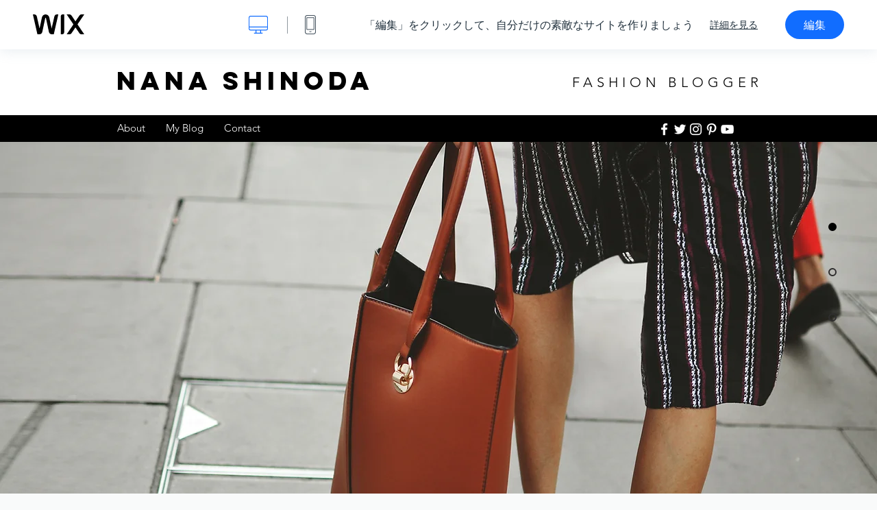

--- FILE ---
content_type: text/html; charset=utf-8
request_url: https://ja.wix.com/website-template/view/html/1841?originUrl=https%3A%2F%2Fja.wix.com%2Fwebsite%2Ftemplates%2Fhtml%2Fblog%2F3&tpClick=view_button&esi=c3663302-6b14-4694-bbd3-90b320ea53d4
body_size: 6275
content:
<!doctype html>
<html>
  <head>
    <title>ファッションブログB ホームページテンプレート | WIX</title>
    
    <!-- BEGIN SENTRY -->
    <script id="sentry">
  (function(c,u,v,n,p,e,z,A,w){function k(a){if(!x){x=!0;var l=u.getElementsByTagName(v)[0],d=u.createElement(v);d.src=A;d.crossorigin="anonymous";d.addEventListener("load",function(){try{c[n]=r;c[p]=t;var b=c[e],d=b.init;b.init=function(a){for(var b in a)Object.prototype.hasOwnProperty.call(a,b)&&(w[b]=a[b]);d(w)};B(a,b)}catch(g){console.error(g)}});l.parentNode.insertBefore(d,l)}}function B(a,l){try{for(var d=m.data,b=0;b<a.length;b++)if("function"===typeof a[b])a[b]();var e=!1,g=c.__SENTRY__;"undefined"!==
  typeof g&&g.hub&&g.hub.getClient()&&(e=!0);g=!1;for(b=0;b<d.length;b++)if(d[b].f){g=!0;var f=d[b];!1===e&&"init"!==f.f&&l.init();e=!0;l[f.f].apply(l,f.a)}!1===e&&!1===g&&l.init();var h=c[n],k=c[p];for(b=0;b<d.length;b++)d[b].e&&h?h.apply(c,d[b].e):d[b].p&&k&&k.apply(c,[d[b].p])}catch(C){console.error(C)}}for(var f=!0,y=!1,q=0;q<document.scripts.length;q++)if(-1<document.scripts[q].src.indexOf(z)){f="no"!==document.scripts[q].getAttribute("data-lazy");break}var x=!1,h=[],m=function(a){(a.e||a.p||a.f&&
  -1<a.f.indexOf("capture")||a.f&&-1<a.f.indexOf("showReportDialog"))&&f&&k(h);m.data.push(a)};m.data=[];c[e]=c[e]||{};c[e].onLoad=function(a){h.push(a);f&&!y||k(h)};c[e].forceLoad=function(){y=!0;f&&setTimeout(function(){k(h)})};"init addBreadcrumb captureMessage captureException captureEvent configureScope withScope showReportDialog".split(" ").forEach(function(a){c[e][a]=function(){m({f:a,a:arguments})}});var r=c[n];c[n]=function(a,e,d,b,f){m({e:[].slice.call(arguments)});r&&r.apply(c,arguments)};
  var t=c[p];c[p]=function(a){m({p:a.reason});t&&t.apply(c,arguments)};f||setTimeout(function(){k(h)})})(window,document,"script","onerror","onunhandledrejection","Sentry","b4e7a2b423b54000ac2058644c76f718","https://static.parastorage.com/unpkg/@sentry/browser@5.27.4/build/bundle.min.js",{"dsn":"https://b4e7a2b423b54000ac2058644c76f718@sentry.wixpress.com/217"});
  </script>

    <script type="text/javascript">
    window.Sentry.onLoad(function () {
      window.Sentry.init({
        "release": "marketing-template-viewer@1.2626.0",
        "environment": "production",
        "allowUrls": undefined,
        "denyUrls": undefined
});
      window.Sentry.configureScope(function (scope) {
        scope.setUser({
          id: "null-user-id:7a837605-31b5-4ec3-a29e-a54b4d58ffda",
          clientId: "7a837605-31b5-4ec3-a29e-a54b4d58ffda",
        });
        scope.setExtra("user.authenticated", false);
        scope.setExtra("sessionId", "46ae4777-285c-4648-a28c-874c8cee12cc");
      });
    });
    </script>
    <!-- END SENTRY -->

    <script>
        window.onWixFedopsLoggerLoaded = function () {
            window.fedopsLogger && window.fedopsLogger.reportAppLoadStarted('marketing-template-viewer');
        }
    </script>
    <script onload="onWixFedopsLoggerLoaded()" src="//static.parastorage.com/unpkg/@wix/fedops-logger@5.519.0/dist/statics/fedops-logger.bundle.min.js" crossorigin></script>

    <meta http-equiv="X-UA-Compatible" content="IE=Edge">
    
      <meta name="viewport" content="width=device-width, initial-scale=1.0, maximum-scale=1.0, user-scalable=no" />
    

    <link rel="icon" sizes="192x192" href="https://www.wix.com/favicon.ico" type="image/x-icon"/>
    <link rel="shortcut icon" href="https://www.wix.com/favicon.ico" type="image/x-icon"/>
    <link rel="apple-touch-icon" href="https://www.wix.com/favicon.ico" type="image/x-icon"/>

    <link rel="stylesheet" href="https://static.parastorage.com/services/third-party/fonts/Helvetica/fontFace.css">
    <link rel="stylesheet" href="https://static.parastorage.com/unpkg/@wix/wix-fonts@1.14.0/madefor.min.css">
    <link rel="stylesheet" href="https://static.parastorage.com/unpkg/@wix/wix-fonts@1.14.0/madeforDisplay.min.css">
    <link rel="stylesheet" href="//static.parastorage.com/services/marketing-template-viewer/1.2626.0/app.min.css">

    <meta name="description" content="画像記事をメインコンテンツにした、ファッションブロガーや情報発信サイトにオススメのブログ向けテンプレートです。記事の編集、投稿、管理もとっても簡単です。&lt;br&gt;&lt;br&gt; *Wix のテンプレートはあらゆるパーツを自由に編集・追加・削除できますので、テンプレートの名前とはまったく違った使い方も可能です。好みのデザインを選んで、あなただけのホームページにアレンジしましょう！編集方法でお困りの際は、エディタ画面上部の「ヘルプ」をご覧ください。">
    <meta name="author" content="Wixpress">
    <meta http-equiv="content-language" content="ja"/>
    <meta http-equiv="content-type" content="text/html; charset=UTF-8"/>

    <meta property="og:title" content="ファッションブログB ホームページテンプレート | WIX"/>
    <meta property="og:type" content="website"/>
    <meta property="og:url" content="https://ja.wix.com/website-template/view/html/1841"/>
    <meta property="og:image" content="//static.wixstatic.com/media//templates/image/028d1e251860b509780eaf76e06a4b9673b89c69a288786331760163ed052490.jpg"/>
    <meta content="Wix" property="og:site_name">
    <meta property="og:description" content="画像記事をメインコンテンツにした、ファッションブロガーや情報発信サイトにオススメのブログ向けテンプレートです。記事の編集、投稿、管理もとっても簡単です。&lt;br&gt;&lt;br&gt; *Wix のテンプレートはあらゆるパーツを自由に編集・追加・削除できますので、テンプレートの名前とはまったく違った使い方も可能です。好みのデザインを選んで、あなただけのホームページにアレンジしましょう！編集方法でお困りの際は、エディタ画面上部の「ヘルプ」をご覧ください。"/>
    <meta property="fb:admins" content="731184828"/>
    <meta name="fb:app_id" content="236335823061286"/>
    <meta name="google-site-verification" content="QXhlrY-V2PWOmnGUb8no0L-fKzG48uJ5ozW0ukU7Rpo"/>

    <link rel="canonical" href="https://ja.wix.com/website-template/view/html/1841"/>

    
      <link
              rel="alternate"
              hreflang="cs"
              href="https://cs.wix.com/website-template/view/html/1841"
      />
    
      <link
              rel="alternate"
              hreflang="da"
              href="https://da.wix.com/website-template/view/html/1841"
      />
    
      <link
              rel="alternate"
              hreflang="de"
              href="https://de.wix.com/website-template/view/html/1841"
      />
    
      <link
              rel="alternate"
              hreflang="en"
              href="https://www.wix.com/website-template/view/html/1841"
      />
    
      <link
              rel="alternate"
              hreflang="es"
              href="https://es.wix.com/website-template/view/html/1841"
      />
    
      <link
              rel="alternate"
              hreflang="fr"
              href="https://fr.wix.com/website-template/view/html/1841"
      />
    
      <link
              rel="alternate"
              hreflang="hi"
              href="https://hi.wix.com/website-template/view/html/1841"
      />
    
      <link
              rel="alternate"
              hreflang="id"
              href="https://id.wix.com/website-template/view/html/1841"
      />
    
      <link
              rel="alternate"
              hreflang="it"
              href="https://it.wix.com/website-template/view/html/1841"
      />
    
      <link
              rel="alternate"
              hreflang="ja"
              href="https://ja.wix.com/website-template/view/html/1841"
      />
    
      <link
              rel="alternate"
              hreflang="ko"
              href="https://ko.wix.com/website-template/view/html/1841"
      />
    
      <link
              rel="alternate"
              hreflang="nl"
              href="https://nl.wix.com/website-template/view/html/1841"
      />
    
      <link
              rel="alternate"
              hreflang="no"
              href="https://no.wix.com/website-template/view/html/1841"
      />
    
      <link
              rel="alternate"
              hreflang="pl"
              href="https://pl.wix.com/website-template/view/html/1841"
      />
    
      <link
              rel="alternate"
              hreflang="pt"
              href="https://pt.wix.com/website-template/view/html/1841"
      />
    
      <link
              rel="alternate"
              hreflang="ru"
              href="https://ru.wix.com/website-template/view/html/1841"
      />
    
      <link
              rel="alternate"
              hreflang="sv"
              href="https://sv.wix.com/website-template/view/html/1841"
      />
    
      <link
              rel="alternate"
              hreflang="th"
              href="https://th.wix.com/website-template/view/html/1841"
      />
    
      <link
              rel="alternate"
              hreflang="tr"
              href="https://tr.wix.com/website-template/view/html/1841"
      />
    
      <link
              rel="alternate"
              hreflang="uk"
              href="https://uk.wix.com/website-template/view/html/1841"
      />
    
      <link
              rel="alternate"
              hreflang="vi"
              href="https://vi.wix.com/website-template/view/html/1841"
      />
    
      <link
              rel="alternate"
              hreflang="zh"
              href="https://zh.wix.com/website-template/view/html/1841"
      />
    
    
      <link rel="alternate" hreflang="x-default" href="https://www.wix.com/website-template/view/html/1841" />
    

    
  </head>
  <body>
    <script>
        window.onWixRecorderLoaded = function () {
            window.dispatchEvent(new Event('wixRecorderReady'));
        };
    </script>

    <script async src="//static.parastorage.com/unpkg-semver/wix-recorder/app.bundle.min.js"
            crossorigin onload="onWixRecorderLoaded()"></script>

    <script src="//static.parastorage.com/services/cookie-sync-service/1.347.20/embed-cidx.bundle.min.js"></script>
    <script src="//static.parastorage.com/services/tag-manager-client/1.1028.0/hostTags.bundle.min.js"></script>
    <div id="root"><span data-newcolorsbranding="true" class="wds_1_186_1_newColorsBranding__root wds_1_186_1_madefor__madefor"><div data-hook="app"><div data-hook="tool-bar" class="sbWfkE"><div class="Mn4893"><div class="bZOLNF"><a data-hook="logo" href="/" class="nHuSJZ"><span class="AV8G6s">wix.com</span></a></div><div class="wKSaYa"><button data-hook="desktop-view" class="is65hl sdsgLW"><span class="XFdFwl">デスクトップ表示</span></button><hr class="hS1yv1"/><button data-hook="mobile-view" class="fB70N2"><span class="XFdFwl">モバイル表示</span></button></div></div><div class="TYXuEX"><div class="RyxoSg"><p data-hook="tool-bar-title" class="VaexPL">「編集」をクリックして、自分だけの素敵なサイトを作りましょう</p><a data-hook="info-view" class="bggdgE" tabindex="0" role="dialog" href="#">詳細を見る</a><a class="Ydu4WK" data-hook="editor-link" href="https://manage.wix.com/edit-template/from-intro?originTemplateId=1f30c944-4704-4a21-9168-f068b3212742&amp;editorSessionId=c3663302-6b14-4694-bbd3-90b320ea53d4" target="_blank" tabindex="0">編集</a></div></div></div><div data-hook="template-demo" class="CJ4D6R"><div data-hook="desktop-view" class="Woz8P7"><iframe data-hook="desktop-iframe" src="https://www.wix.com/templatesjp/street-fashion-bl-jp" title="ファッションブログB" width="100%" height="100%" class="eZTjsa"></iframe></div></div><div data-hook="info-pop-up" class="M05QSQ"><div class="E0wHmq"><button data-hook="card-close" class="eds_d0"><span class="ydbrSa">詳細を閉じる</span></button><div class="qLnKwP"><h1 data-hook="card-title" class="PHJvhr">ファッションブログB - サイトテンプレート</h1><div class="CEjC4K"><h3 data-hook="card-good-for-title" class="xqspyG">こんな方におすすめ：</h3><p data-hook="card-good-for" class="gsbPc5">ブログ、ファッション、スタイリスト、ブロガー、アパレル</p></div><div class="CEjC4K"><h3 class="xqspyG">詳細：</h3><p data-hook="card-description" class="gsbPc5">画像記事をメインコンテンツにした、ファッションブロガーや情報発信サイトにオススメのブログ向けテンプレートです。記事の編集、投稿、管理もとっても簡単です。&lt;br&gt;&lt;br&gt; *Wix のテンプレートはあらゆるパーツを自由に編集・追加・削除できますので、テンプレートの名前とはまったく違った使い方も可能です。好みのデザインを選んで、あなただけのホームページにアレンジしましょう！編集方法でお困りの際は、エディタ画面上部の「ヘルプ」をご覧ください。</p></div></div><div class="KiqsRq"><a data-hook="card-editor-url" class="XpwCp3 sKD7vO" target="_blank" href="https://manage.wix.com/edit-template/from-intro?originTemplateId=1f30c944-4704-4a21-9168-f068b3212742&amp;editorSessionId=c3663302-6b14-4694-bbd3-90b320ea53d4">編集をはじめる</a></div></div></div></div></span></div>
    <script>
        window.__BASEURL__ = "https:\u002F\u002Fja.wix.com\u002Fwebsite-template\u002Fview\u002Fhtml\u002F";
        window.__INITIAL_I18N__ = {"locale":"ja","resources":{"errorPage.templatesLinkText":"テンプレート","template.viewer.page.title":"{{- title}} ホームページテンプレート | WIX","template.viewer.studio.page.title":"{{- title}} レスポンシブテンプレート | Wix Studio","template.viewer.studio.page.description":"{{- title}}のテンプレートは、ニーズに合わせて自由にカスタマイズできます。どのデバイスからでも「テンプレートを編集」をクリックするだけで、すぐに始められます。","template_button_label":"編集","template_seeFeatures_label":"すべての機能を見る","template_expand_examples_text":"こんな方におすすめ","template_expand_header":"テンプレートの機能","template.viewer.title":"「編集」をクリックして、自分だけの素敵なサイトを作りましょう","template.viewer.title.chooseTemplate":"Choose template and create your amazing website","template.viewer.saveTemplate.button":"テンプレートを保存","template.viewer.choose.button":"Choose Template","template.viewer.edit.button":"編集","template.viewer.read.more":"詳細を見る","template.viewer.back":"戻る","template.viewer.info.edit.button":"編集をはじめる","template.viewer.price":"価格：","template.viewer.info.title":"{{- title}} - サイトテンプレート","template.viewer.info.goodFor":"こんな方におすすめ：","template.viewer.info.description":"詳細：","template.viewer.info.desktop.only.notice":"テンプレートを編集するには、PC から Wix.com にアクセスしてください。好みのテンプレートを自由にカスタマイズできます！","template.viewer.see.all.templates":"すべてのテンプレートを表示","template.viewer.seeAllExpressions":"See all expressions","template.viewer.goToBiggerScreen":"デザインを始めるには、デスクトップに移動してください。","template.viewer.getStarted":"今すぐはじめる","template.viewer.startNow":"今すぐはじめる","template.viewer.features":"特集","template.viewer.allFeatures":"すべての機能","template.viewer.expressions":"Expressions","template.viewer.tutorials":"チュートリアル","template.viewer.updatesAndReleases":"アップデート・リリース","template.viewer.comingSoon":"近日公開予定","template.viewer.academy":"アカデミー","template.viewer.editTemplate":"テンプレートを編集","template.viewer.header.backToTemplates":"テンプレートに戻る","template.viewer.hint.copyPaste.title":"ヒント： ","template.viewer.hint.copyPaste.text":"テンプレート内の好きなセクションを保存して、他の Wix Studio サイトで再利用できます。 ","template.viewer.hint.copyPaste.urlTitle":"詳細はこちら","a11y.desktop.button":"デスクトップ表示","a11y.mobile.button":"モバイル表示","a11y.close.popup.button":"詳細を閉じる","toolbar.tooltip.desktop":"1001px 以上","toolbar.tooltip.tablet":"751〜1000px","toolbar.tooltip.mobile":"320〜750px","errorPage.4xx.title":"お探しのテンプレートが見つかりませんでした","errorPage.5xx.title":"テンプレートを読み込むことができませんでした","errorPage.subTitle":"エラー {{- code }}","errorPage.4xx.details":"\u003Clink\u003Eこちら\u003C\u002Flink\u003Eから別のテンプレートをお探しください。","errorPage.5xx.details":"このページの読み込み時に、弊社側で技術的な問題が発生しました。しばらく時間をおいてからもう一度お試しください。","errorPage.5xx.action":"再読み込み","seo.breadcrumbs.home":"Wix.com","seo.breadcrumbs.websiteTemplates":"テンプレート","seo.breadcrumbs.studioTemplates":"Wix Studio テンプレート","seo.breadcrumbs.template":"{{- title}} ホームページテンプレート","template.viewer.v2.choose.button":"Choose Template","template.viewer.v2.edit.button":"サイトを編集","template.viewer.v2.demo.button":"デモサイトを表示","template.viewer.v2.template.info":"活用例","template.viewer.v2.template.details":"テンプレートの概要","template.viewer.v2.demo.template.name":"{{name}} テンプレート","template.viewer.v2.template.likeThis.title":"関連するテンプレート","template.viewer.v2.template.button.edit":"編集","template.viewer.v2.template.button.view":"表示","template.viewer.v2.template.button.view_details":"View Details","template.viewer.v2.header.description":"編集をクリックしてウェブサイトの作成を始めましょう","template.viewer.v2.header.chooseTemplate":"Choose template and create your amazing website","template.viewer.v2.demo.template.view":"全画面表示","APP_PORTFOLIO":"Wix ポートフォリオ","APP_PORTFOLIO_DESCRIPTION":"魅力的なポートフォリオで作品を展示","APP_DONATIONS":"Wix 寄付支援","APP_DONATIONS_DESCRIPTION":"オンラインで寄付を募集し管理","APP_EVENTS":"Wix イベント","APP_EVENTS_DESCRIPTION":"イベント作成、チケット販売、参加申込を管理","APP_BOOKINGS":"Wix ブッキング","APP_BOOKINGS_DESCRIPTION":"各種サービスの予約を受け付け","APP_BLOG":"Wix ブログ","APP_BLOG_DESCRIPTION":"ブログ記事でアクセス数を増やして発信","APP_MENUS":"Wix レストランメニュー","APP_MENUS_DESCRIPTION":"オンラインでメニューを作成し掲載","APP_ORDERS":"Wix レストランネット注文","APP_ORDERS_DESCRIPTION":"オンラインでお持ち帰りや配達の注文対応","APP_RESERVATIONS":"Wix レストラン座席予約","APP_RESERVATIONS_DESCRIPTION":"レストラン予約を24時間いつでも受け付け","APP_STORES":"Wix ストア","APP_STORES_DESCRIPTION":"商品を販売または新商品を探索","APP_PLANS":"Wix 販売プラン","APP_PLANS_DESCRIPTION":"定期購入プランや会員制プランを販売","APP_PROGRAMS":"Wix オンラインプログラム","APP_PROGRAMS_DESCRIPTION":"ステップ式のプログラムを作成し販売","APP_HOTELS":"Wix ホテル","APP_HOTELS_DESCRIPTION":"ホスピタリティ事業を運営および拡大","APP_CHAT":"Wix チャット","APP_CHAT_DESCRIPTION":"サイト訪問者の問い合わせを24時間受け付け","APP_FORMS":"Wix フォーム","APP_FORMS_DESCRIPTION":"フォーム機能をリード獲得、支払いの回収、その他に活用","APP_INSTAGRAM":"Instagram フィード（NEW）","APP_INSTAGRAM_DESCRIPTION":"Instagram の写真や動画を掲載","APP_VIDEO":"Wix ビデオ","APP_VIDEO_DESCRIPTION":"動画をオンラインで共有、配信、販売","APP_MUSIC":"Wix ミュージック","APP_MUSIC_DESCRIPTION":"楽曲をオンライン配信および販売（手数料無料）","APP_GROUPS":"Wix グループ","APP_GROUPS_DESCRIPTION":"収益化可能なオンラインコミュニティを主催・管理","APP_FILE_SHARE":"Wix ファイル共有","APP_FILE_SHARE_DESCRIPTION":"サイト会員用のファイル共有ライブラリを作成","thankYou.error.title":"問題が発生しました。","thankYou.error.description":"弊社側で技術的な問題が発生しました。お手数ですが、再度テンプレートを選択し、保存をお試しください。","thankYou.error.cta":"テンプレートを表示","thankYou.wixOwnerAppBanner.cta":"インストールする","thankYou.wixOwnerAppBanner.description":"Wix アプリで外出先でもサイトを作成・管理","thankYou.success.title":"保存されたテンプレートはメールに送信されました。","thankYou.success.alternativeTitle":"テンプレートがまもなくメールに送信されます","thankYou.success.description":"PC から開いて、サイトの作成を始めましょう。","template.newMobileFlow.preview.saveTemplate":"テンプレートを保存","template.viewer.v2.template.apps":"メインアプリ","template.viewer.v2.template.apps.description":"テンプレートには次の主要な機能が含まれています："}};
        window.__INITIAL_STATE__ = {"viewMode":"desktop","isInfoShown":false,"isEditButtonHidden":false,"template":{"title":"ファッションブログB","description":"画像記事をメインコンテンツにした、ファッションブロガーや情報発信サイトにオススメのブログ向けテンプレートです。記事の編集、投稿、管理もとっても簡単です。\u003Cbr\u003E\u003Cbr\u003E *Wix のテンプレートはあらゆるパーツを自由に編集・追加・削除できますので、テンプレートの名前とはまったく違った使い方も可能です。好みのデザインを選んで、あなただけのホームページにアレンジしましょう！編集方法でお困りの際は、エディタ画面上部の「ヘルプ」をご覧ください。","image":"\u002Ftemplates\u002Fimage\u002F028d1e251860b509780eaf76e06a4b9673b89c69a288786331760163ed052490.jpg","slug":"1841","lng":"ja","languages":["cs","da","de","en","es","fr","hi","id","it","ja","ko","nl","no","pl","pt","ru","sv","th","tr","uk","vi","zh"],"templatePrice":"FREE","docUrl":"https:\u002F\u002Fwww.wix.com\u002Ftemplatesjp\u002Fstreet-fashion-bl-jp","editorUrl":"https:\u002F\u002Fmanage.wix.com\u002Fedit-template\u002Ffrom-intro?originTemplateId=1f30c944-4704-4a21-9168-f068b3212742&editorSessionId=c3663302-6b14-4694-bbd3-90b320ea53d4","goodFor":"ブログ、ファッション、スタイリスト、ブロガー、アパレル","siteId":"7b4dede1-5155-4ece-8240-436e728b4f10","mobileImage":{"type":"MOBILE","url":"\u002Ftemplates\u002Fimage\u002Fbaef3634530a2b1f242c7969cd2f4f7f44c3b1fd78af6848f15eb8d145aeee35.jpg","absoluteUrl":"https:\u002F\u002Fimages-wixmp-530a50041672c69d335ba4cf.wixmp.com\u002Ftemplates\u002Fimage\u002Fbaef3634530a2b1f242c7969cd2f4f7f44c3b1fd78af6848f15eb8d145aeee35.jpg","alt":"mobile image"},"desktopImage":{"type":"DESKTOP","url":"\u002Ftemplates\u002Fimage\u002F028d1e251860b509780eaf76e06a4b9673b89c69a288786331760163ed052490.jpg","absoluteUrl":"https:\u002F\u002Fimages-wixmp-530a50041672c69d335ba4cf.wixmp.com\u002Ftemplates\u002Fimage\u002F028d1e251860b509780eaf76e06a4b9673b89c69a288786331760163ed052490.jpg","alt":"desktop image"},"metaSiteId":"1f30c944-4704-4a21-9168-f068b3212742","editorSessionId":"c3663302-6b14-4694-bbd3-90b320ea53d4","isResponsive":false,"isStudio":false,"templateId":"989e8cc0-9d2b-4baf-932a-8204fab2fcad","url":"https:\u002F\u002Fwww.wix.com\u002Ftemplatesjp\u002Fstreet-fashion-bl-jp"},"activeExperiments":[],"config":{"locale":"ja","dealerCmsTranslationsUrl":"\u002F\u002Fstatic.parastorage.com\u002Fservices\u002Fdealer-cms-translations\u002F1.7381.0\u002F","dealerLightboxUrl":"\u002F\u002Fstatic.parastorage.com\u002Fservices\u002Fdealer-lightbox\u002F2.0.260\u002F"},"userData":{"isLoggedIn":false}};
        window.__BI__ = {"siteId":"7b4dede1-5155-4ece-8240-436e728b4f10","originUrl":"https:\u002F\u002Fja.wix.com\u002Fwebsite\u002Ftemplates\u002Fhtml\u002Fblog\u002F3","editorSessionId":"c3663302-6b14-4694-bbd3-90b320ea53d4"};
        window.__DEVICE__ = "desktop";
        window.__CONSENT_POLICY__ = {"essential":true,"functional":true,"analytics":true,"advertising":true,"dataToThirdParty":true};
    </script>

    <script src="//static.parastorage.com/unpkg/react@18.2.0/umd/react.production.min.js" crossorigin></script>
    <script src="//static.parastorage.com/unpkg/react-dom@18.2.0/umd/react-dom.production.min.js" crossorigin></script>
    <script src="//static.parastorage.com/services/cookie-consent-policy-client/1.972.0/app.bundle.min.js"></script>

    
      <script src="//static.parastorage.com/services/dealer-lightbox/2.0.260/dealer-lightbox.bundle.min.js"></script>
    

    <script src="//static.parastorage.com/services/marketing-template-viewer/1.2626.0/app.bundle.min.js"></script>
  </body>
</html>
